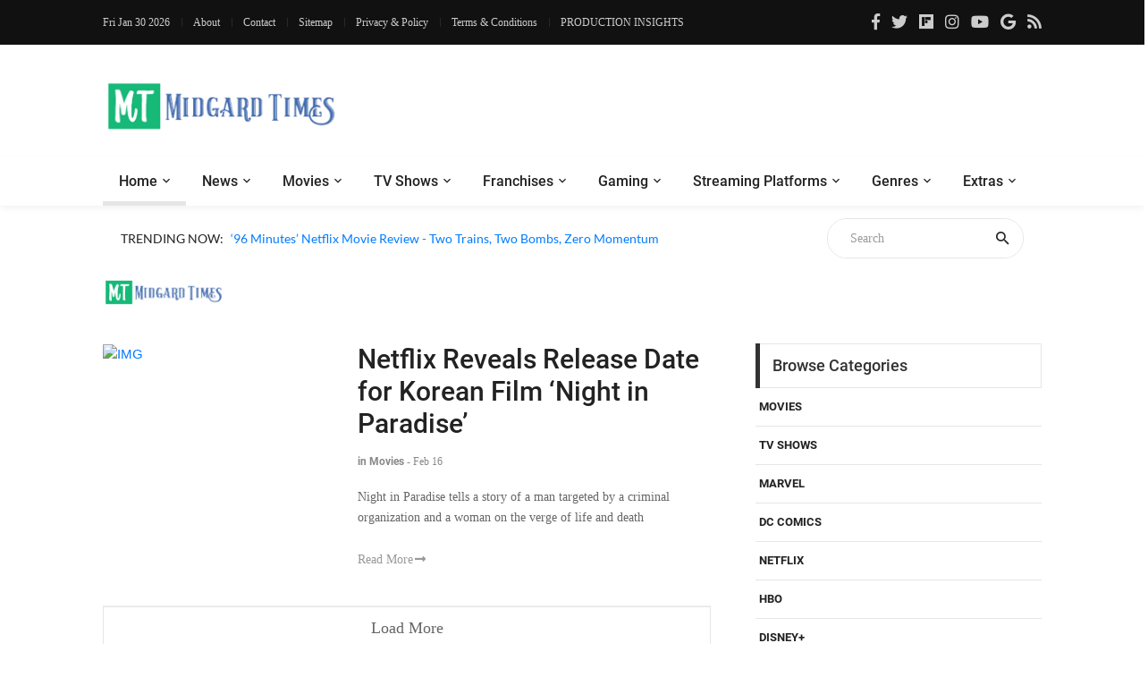

--- FILE ---
content_type: text/html; charset=UTF-8
request_url: https://moviesr.net/fetch_streams.php
body_size: 110
content:
<div class="flex-wr-sb-s p-t-40 p-b-15 how-bor2"><a href="p-netflix-reveals-release-date-for-korean-film-night-in-paradise"class="size-w-8 wrap-pic-w hov1 trans-03 w-full-sr575 m-b-25"><img src="https://dl.midgardtimes.com/images/22fiD.jpg" alt="IMG"></a><div class="size-w-9 w-full-sr575 m-b-25"><h5 class="p-b-12"><a href="p-netflix-reveals-release-date-for-korean-film-night-in-paradise" class="f1-l-1 cl2 hov-cl10 trans-03 respon2">Netflix Reveals Release Date for Korean Film ‘Night in Paradise’</a></h5><div class="cl8 p-b-18"><a href="r-Movies" class="f1-s-4 cl8 hov-cl10 trans-03">in&nbsp;Movies</a><span class="f1-s-3 m-rl-3">-</span><span class="f1-s-3">Feb 16</span></div><p class="f1-s-1 cl6 p-b-24">Night in Paradise tells a story of a man targeted by a criminal organization and a woman on the verge of life and death</p><a href="p-netflix-reveals-release-date-for-korean-film-night-in-paradise" class="f1-s-1 cl9 hov-cl10 trans-03">Read More<i class="m-l-2 fa fa-long-arrow-alt-right"></i></a></div></div>

--- FILE ---
content_type: text/html; charset=utf-8
request_url: https://www.google.com/recaptcha/api2/aframe
body_size: 265
content:
<!DOCTYPE HTML><html><head><meta http-equiv="content-type" content="text/html; charset=UTF-8"></head><body><script nonce="2SOg2f8QON2Ny2qBBpKmvg">/** Anti-fraud and anti-abuse applications only. See google.com/recaptcha */ try{var clients={'sodar':'https://pagead2.googlesyndication.com/pagead/sodar?'};window.addEventListener("message",function(a){try{if(a.source===window.parent){var b=JSON.parse(a.data);var c=clients[b['id']];if(c){var d=document.createElement('img');d.src=c+b['params']+'&rc='+(localStorage.getItem("rc::a")?sessionStorage.getItem("rc::b"):"");window.document.body.appendChild(d);sessionStorage.setItem("rc::e",parseInt(sessionStorage.getItem("rc::e")||0)+1);localStorage.setItem("rc::h",'1769782222386');}}}catch(b){}});window.parent.postMessage("_grecaptcha_ready", "*");}catch(b){}</script></body></html>

--- FILE ---
content_type: text/css
request_url: https://dev.moviesr.net/css/main.css
body_size: 5336
content:
Project:  MoviesR.NET
Version:  

-------------------------------------------------------------------*/
/*------------------------------------------------------------------
[LAYOUT]

* body
  + Header / header
  + Page Content / .page-content .name-page
        + Section Layouts / section .name-section
        ...
  + Footer / footer

-------------------------------------------------------------------*/
/*------------------------------------------------------------------
[COLOR CODES]

# Text Color      :  
# Primary Color 01:  
# Primary Color 02:   
# Primary Color 03:  

------------------------------------------------------------------*/
/*------------------------------------------------------------------
[TYPOGRAPHY]

Body            : 16px/1.6 '', Arial, sans-serif;
Title           : 18px/1.6 '', Arial, sans-serif;
Paragrap        : 18px/1.6 '', Arial, sans-serif;
Input, textarea : 14px/1.6 '', Arial, sans-serif;
-------------------------------------------------------------------*/



/*//////////////////////////////////////////////////////////////////
[ FONT ]*/

/*------------------------------------------------------------------
[ 1 ]*/
@font-face {
  font-family: Roboto-Regular;
  src: url('../fonts/Roboto/Roboto-Regular.ttf'); 
}

@font-face {
  font-family: Roboto-Medium;
  src: url('../fonts/Roboto/Roboto-Medium.ttf'); 
}

@font-face {
  font-family: Roboto-Bold;
  src: url('../fonts/Roboto/Roboto-Bold.ttf'); 
}

@font-face {
  font-family: Roboto-Black;
  src: url('../fonts/Roboto/Roboto-Black.ttf'); 
}

/*------------------------------------------------------------------
[ 2 ]*/
@font-face {
  font-family: Lato-Regular;
  src: url('../fonts/Lato/Lato-Regular.ttf'); 
}


/*//////////////////////////////////////////////////////////////////
[ RS PLUGIN ]*/

/*------------------------------------------------------------------
[ Bootstrap ]*/
.container {max-width: 1080px;}



/*//////////////////////////////////////////////////////////////////
[ LOADDING ]*/
.animsition-loading-1 {
  position: absolute;
  top: 50%;
  left: 50%;
  -webkit-transform: translate(-50%, -50%);
  -moz-transform: translate(-50%, -50%);
  -ms-transform: translate(-50%, -50%);
  -o-transform: translate(-50%, -50%);
  transform: translate(-50%, -50%);
}

.loader05 {
  width: 56px;
  height: 56px;
  border: 4px solid #17b978;
  border-radius: 50%;
  position: relative;
  animation: loader-scale 1s ease-out infinite;
  top: 50%;
  margin: -28px auto 0 auto; }

@keyframes loader-scale {
  0% {
    transform: scale(0);
    opacity: 0; }
  50% {
    opacity: 1; }
  100% {
    transform: scale(1);
    opacity: 0; } 
}


/*//////////////////////////////////////////////////////////////////
[ BUTTON BACK TO TOP ]*/
.btn-back-to-top {
  display: -webkit-box;
  display: -webkit-flex;
  display: -moz-box;
  display: -ms-flexbox;
  display: flex;
  position: fixed;
  width: 35px;
  height: 35px;
  bottom: -40px;
  right: 40px;
  background-color: #17b978;
  justify-content: center;
  align-items: center;
  z-index: 1000;
  opacity: 0.6;
  cursor: pointer;
  transition: all 0.4s;
  -webkit-transition: all 0.4s;
  -o-transition: all 0.4s;
  -moz-transition: all 0.4s;
}

.symbol-btn-back-to-top {
  font-size: 18px;
  color: white;
  line-height: 1em;
}

.btn-back-to-top:hover {
  opacity: 1;
}

@media (max-width: 575px) {
  .btn-back-to-top {
    bottom: 0px;
    right: 15px;
  }
}

.show-btn-back-to-top {bottom: 0;}


/*//////////////////////////////////////////////////////////////////
[ Header ]*/

/*>>>>>>>>>>>>>>>>>>>>>>>>>>>>>>>>>>>>>>>>>>>>>>>>>>>>>>>>>>>>>>>>>>
[ Header Desktop ]*/

/*==================================================================
[ Top-bar ]*/
.topbar {
  background-color: #111;
}

.content-topbar {
  min-height: 50px;
  display: -webkit-box;
  display: -webkit-flex;
  display: -moz-box;
  display: -ms-flexbox;
  display: flex;
  justify-content: space-between;
  align-items: center;
}

/*---------------------------------------------*/
.left-topbar {
  display: -webkit-box;
  display: -webkit-flex;
  display: -moz-box;
  display: -ms-flexbox;
  display: flex;
  flex-wrap: wrap;
  justify-content: center;
  align-items: center;
  margin-left: -13px;
  margin-right: -13px;
}

.left-topbar-item {
  font-family: Roboto-Regular;
  font-size: 12px;
  color: #ccc;
  line-height: 1.8;
  padding: 0 13px;
  position: relative;
  transition: all 0.3s;
  -o-transition: all 0.3s;
  -moz-transition: all 0.3s;
  -webkit-transition: all 0.3s;
}

a.left-topbar-item:hover {
  color: #17b978;
}

.left-topbar-item::before {
  content: "";
  display: block;
  position: absolute;
  width: 1px;
  height: 10px;
  background-color: #fff;
  opacity: 0.1;
  left: 0;
  top: calc(50% - 5px);
}

.left-topbar-item:first-child:before {
  display: none;
}

/*---------------------------------------------*/
.right-topbar {
  margin-left: -4px;
  margin-right: -4px;
}

.right-topbar a {
  font-size: 18px;
  color: #ccc;
  line-height: 1.5;
  margin: 0 4px;
  transition: all 0.3s;
  -o-transition: all 0.3s;
  -moz-transition: all 0.3s;
  -webkit-transition: all 0.3s;
}

.right-topbar a:hover {
  color: #17b978;
}

/*------------------------------------------------------------------
[ Topbar mobile ]*/
.topbar-mobile {
  background-color: #222;
  padding: 8px 25px 5px 25px;
}

.topbar-mobile li {
  padding: 5px 0;
}

.topbar-mobile .right-topbar,
.topbar-mobile .left-topbar {
  justify-content: flex-start;
}



/*==================================================================
[ Logo ]*/
.wrap-logo {
  display: -webkit-box;
  display: -webkit-flex;
  display: -moz-box;
  display: -ms-flexbox;
  display: flex;
  justify-content: space-between;
  align-items: center;
  height: 125px;
  padding-top: 25px;
  padding-bottom: 10px;
}

/*---------------------------------------------*/
.logo {
  width: 25%;
  height: 100%;
  display: -webkit-box;
  display: -webkit-flex;
  display: -moz-box;
  display: -ms-flexbox;
  display: flex;
  justify-content: flex-start;
  align-items: center;
}

.logo img {
  max-width: 100%;
  max-height: 50%;
}

/*---------------------------------------------*/
.banner-header {
  width: 70%;
  height: 100%;
  display: -webkit-box;
  display: -webkit-flex;
  display: -moz-box;
  display: -ms-flexbox;
  display: flex;
  justify-content: flex-end;
  align-items: center;
}

.banner-header img {
  max-width: 100%;
  max-height: 100%;
}

/*---------------------------------------------*/
.wrap-logo.no-banner {
  justify-content: center;
}

.wrap-logo.no-banner .logo {
  width: 100%;
  height: 100%;
  justify-content: center;
  align-items: center;
}

/*---------------------------------------------*/
.logo-stick {
  display: none;
  line-height: 0;
  margin-right: 15px;
}

.logo-stick img {
  max-width: 275px;
  max-height: 80px;
}


/*==================================================================
[ Main nav ]*/
.wrap-main-nav {
  width: 100%;
  height: 55px;
  z-index: 1000;
  position: relative;
}

.main-nav {
  width: 100%;
  height: 55px;
  background-color: #fff;

  box-shadow: 0 3px 8px 0px rgba(0,0,0,0.05);
  -moz-box-shadow: 0 3px 8px 0px rgba(0,0,0,0.05);
  -webkit-box-shadow: 0 3px 8px 0px rgba(0,0,0,0.05);
  -o-box-shadow: 0 3px 8px 0px rgba(0,0,0,0.05);
  -ms-box-shadow: 0 3px 8px 0px rgba(0,0,0,0.05);

  -webkit-transform: translateY(0%);
  -moz-transform: translateY(0%);
  -ms-transform: translateY(0%);
  -o-transform: translateY(0%);
  transform: translateY(0%);
}

.menu-desktop {
  max-width: calc(100% - 30px);
  width: 1050px;
  margin: 0 auto;
  height: 55px;
  position: relative;
}

.main-menu {
  list-style-type: none;
  margin: 0;
  height: 100%;

  display: -webkit-box;
  display: -webkit-flex;
  display: -moz-box;
  display: -ms-flexbox;
  display: flex;
  align-items: center;
}

.main-menu > li {
  height: 100%;
  position: relative;
}

.main-menu > li > a {
  font-family: Roboto-Medium;
  font-size: 16px;
  line-height: 1.5;
  color: #222;
  
  position: relative;
  display: -webkit-box;
  display: -webkit-flex;
  display: -moz-box;
  display: -ms-flexbox;
  display: flex;
  align-items: center;
  height: 100%;
  padding: 5px 0px;
  margin: 0 18px;
  transition: all 0.3s;
  -o-transition: all 0.3s;
  -moz-transition: all 0.3s;
  -webkit-transition: all 0.3s;
}

.main-menu > li > a::before {
  content: "";
  display: block;
  position: absolute;
  width: calc(100% + 36px);
  height: 5px;
  bottom: 0;
  left: -18px;
  background-color: #e6e6e6;
  transition: all 0.3s;
  -webkit-transition: all 0.3s;
  -o-transition: all 0.3s;
  -moz-transition: all 0.3s;

  -webkit-transform: scaleX(0);
  -moz-transform: scaleX(0);
  -ms-transform: scaleX(0);
  -o-transform: scaleX(0);
  transform: scaleX(0);
}

.main-menu > li > a::after {
  content: "\f2f9";
  font-family: Material-Design-Iconic-Font;
  font-size: 16px;
  color: #222;
  line-height: 1.5;
  margin-left: 6px;
  margin-bottom: 1px;
  transition: all 0.3s;
  -webkit-transition: all 0.3s;
  -o-transition: all 0.3s;
  -moz-transition: all 0.3s;
}

li.main-menu-active > a::before {
  -webkit-transform: scaleX(1);
  -moz-transform: scaleX(1);
  -ms-transform: scaleX(1);
  -o-transform: scaleX(1);
  transform: scaleX(1);
}

.main-menu > li > a:hover:before {
  -webkit-transform: scaleX(1);
  -moz-transform: scaleX(1);
  -ms-transform: scaleX(1);
  -o-transform: scaleX(1);
  transform: scaleX(1);
}

@media (max-width: 1199px) {
  .main-menu > li > a {
    margin: 0 10px;
  }

  .main-menu > li > a::before {
    left: -10px;
    width: calc(100% + 20px);
  }
}

/*---------------------------------------------*/
.sub-menu {
  list-style-type: none;
  position: absolute;
  top:0;
  left:100%;
  width: 225px;
  background-color: #fff;
  padding: 15px 0px 15px 0px;

  transition: all 0.3s;
  -webkit-transition: all 0.3s;
  -o-transition: all 0.3s;
  -moz-transition: all 0.3s;

  visibility: hidden;
  opacity: 0; 
  
  border: 1px solid #f2f2f2;
  box-shadow: 0 5px 10px 0px rgba(0,0,0,0.2);
  -moz-box-shadow: 0 5px 10px 0px rgba(0,0,0,0.2);
  -webkit-box-shadow: 0 5px 10px 0px rgba(0,0,0,0.2);
  -o-box-shadow: 0 5px 10px 0px rgba(0,0,0,0.2);
  -ms-box-shadow: 0 5px 10px 0px rgba(0,0,0,0.2);
}

.sub-menu li {
  position: relative;
  background-color: transparent;
}

.main-menu > li > .sub-menu {
  top:100%;
  left: 0px;
}

.main-menu > li.respon-sub-menu > .sub-menu {
  top:100%;
  left: auto;
  right: 0;
}

li.respon-sub-menu > .sub-menu .sub-menu {
  top:0;
  left: auto;
  right: 100%;
}

.sub-menu a {
  font-family: Roboto-Medium;
  font-size: 14px;
  line-height: 1.7857;
  color: #222;

  display: block;
  padding: 8px 30px; 
  width: 100%;

  transition: all 0.3s;
  -webkit-transition: all 0.3s;
  -o-transition: all 0.3s;
  -moz-transition: all 0.3s;
}

@media (max-width: 1199px) {
  .sub-menu {
    width: 190px;
  }

  .sub-menu a {
    padding: 8px 20px;
  }
}


/*---------------------------------------------*/
.main-menu > li:hover > a:after {
  color: #17b978;
}

.main-menu > li:hover > a {
  text-decoration: none;
  color: #17b978;
}

.main-menu > li:hover > .sub-menu {
  visibility: visible;
  opacity: 1;
}

.sub-menu li:hover > .sub-menu {
  visibility: visible;
  opacity: 1;
} 

.sub-menu li:hover {
  background-color: transparent;
}

.sub-menu > li:hover > a {
  background-color: #17b978;
  color: #fff;
  text-decoration: none;
}

/*------------------------------------------------------------------
[ Mega menu ]*/
.main-menu > li.mega-menu-item {
  position: static;
}

.sub-mega-menu {
  flex-wrap: wrap;
  position: absolute;
  top: 100%;
  left: 0;
  background-color: #fff;
  width: 100%;
  display: none;
  
  border: 1px solid #f2f2f2;
  box-shadow: 0 5px 10px 0px rgba(0,0,0,0.2);
  -moz-box-shadow: 0 5px 10px 0px rgba(0,0,0,0.2);
  -webkit-box-shadow: 0 5px 10px 0px rgba(0,0,0,0.2);
  -o-box-shadow: 0 5px 10px 0px rgba(0,0,0,0.2);
  -ms-box-shadow: 0 5px 10px 0px rgba(0,0,0,0.2);
}

.main-menu > li:hover > .sub-mega-menu {
  display: -webkit-box;
  display: -webkit-flex;
  display: -moz-box;
  display: -ms-flexbox;
  display: flex;
}

.sub-mega-menu .nav {
  width: 240px;
  border-right: 1px solid #f2f2f2;
  padding: 30px 0;
}

.sub-mega-menu .tab-content {
  width: calc(100% - 240px);
}

/*---------------------------------------------*/
.sub-mega-menu .nav-pills .nav-link {
  font-family: Roboto-Medium;
  font-size: 14px;
  line-height: 1.8;
  color: #222;
  border-radius: 0;
  padding: 8px 20px 8px 33px;
}

.sub-mega-menu .nav-pills .nav-link.active, 
.sub-mega-menu .show>.nav-pills .nav-link {
  color: #fff;
  background-color: #17b978;
}

/*---------------------------------------------*/
.sub-mega-menu .tab-content .tab-pane {
  padding: 25px 50px 35px 30px;
}



/*==================================================================
[ Fixed menu desktop ]*/
.fix-menu-desktop .main-nav {
  position: fixed;
  top: -55px;
  left: 0;
  transition: transform 0.3s;
  -webkit-transition: transform 0.3s;
  -o-transition: transform 0.3s;
  -moz-transition: transform 0.3s;
}

.fix-menu-desktop .show-main-nav {
  -webkit-transform: translateY(100%);
  -moz-transform: translateY(100%);
  -ms-transform: translateY(100%);
  -o-transform: translateY(100%);
  transform: translateY(100%);
}

.fix-menu-desktop .menu-desktop {
  display: -webkit-box;
  display: -webkit-flex;
  display: -moz-box;
  display: -ms-flexbox;
  display: flex;
  align-items: center;
  justify-content: flex-start;
}

.fix-menu-desktop .menu-desktop .logo-stick {
  display: block;
}


/*>>>>>>>>>>>>>>>>>>>>>>>>>>>>>>>>>>>>>>>>>>>>>>>>>>>>>>>>>>>>>>>>>>
[ Header Mobile ]*/
.wrap-header-mobile {
  display: -webkit-box;
  display: -webkit-flex;
  display: -moz-box;
  display: -ms-flexbox;
  display: flex;
  align-items: center;
  height: 65px;
  background-color: #fff;
  padding: 10px 25px;
  display: none;
  box-shadow: 0 3px 8px 0px rgba(0,0,0,0.05);
  -moz-box-shadow: 0 3px 8px 0px rgba(0,0,0,0.05);
  -webkit-box-shadow: 0 3px 8px 0px rgba(0,0,0,0.05);
  -o-box-shadow: 0 3px 8px 0px rgba(0,0,0,0.05);
  -ms-box-shadow: 0 3px 8px 0px rgba(0,0,0,0.05);
  position: relative;
  z-index: 100;
}

/*------------------------------------------------------------------
[ Logo mobile ]*/
.logo-mobile {
  display: block;
  position: relative;
  height: 100%;
  -webkit-flex-grow: 1;
  -moz-flex-grow: 1;
  flex-grow: 1;
}

.logo-mobile img {
  max-width: calc(100% - 35px);
  max-height: 60%;
  position:absolute;
  top: 0; 
  left: 0; 
  bottom: 0;
  margin: auto;
}

/*------------------------------------------------------------------
[ btn show menu ]*/
.hamburger {
  display: -webkit-box;
  display: -webkit-flex;
  display: -moz-box;
  display: -ms-flexbox;
  display: flex;
  align-items: center;
  padding: 0;
  -webkit-transform: scale(0.6);
  -moz-transform: scale(0.6);
  -ms-transform: scale(0.6);
  -o-transform: scale(0.6);
  transform: scale(0.6);
}

.hamburger-inner, 
.hamburger-inner:after, 
.hamburger-inner:before {
  border-radius: 0;
}


/*==================================================================
[ Menu mobile ]*/
.menu-mobile {
  width: 100%;
  background-color: #fff;
  display: none;
}

.main-menu-m {
  padding-top: 13px;
  padding-bottom: 23px;
  background-color: #17b978;
}

.main-menu-m > li > a {
  font-family: Roboto-Regular;
  font-size: 16px;
  color: #fff;
  line-height: 2.8;
  padding: 9px 25px 9px 25px;

  -webkit-transition: all 0.3s;
  -o-transition: all 0.3s;
  -moz-transition: all 0.3s;
  transition: all 0.3s;
}

.main-menu-m > li > a:hover {
  color: #fff;
}

.main-menu-m > li {
  position: relative;
  background-color: #17b978;
}

.arrow-main-menu-m {
  font-size: 14px;
  color: #fff;

  display: -webkit-box;
  display: -webkit-flex;
  display: -moz-box;
  display: -ms-flexbox;
  display: flex;
  justify-content: center;
  align-items: center;
  position: absolute;
  right: 18px;
  top: 3px;
  padding: 10px;
  cursor: pointer;
}

.arrow-main-menu-m i {
  transform-origin: center;
  -webkit-transition: all 0.3s;
  -o-transition: all 0.3s;
  -moz-transition: all 0.3s;
  transition: all 0.3s;
}

.turn-arrow-main-menu-m i {
  -webkit-transform: rotate(90deg);
  -moz-transform: rotate(90deg);
  -ms-transform: rotate(90deg);
  -o-transform: rotate(90deg);
  transform: rotate(90deg);
}

/*---------------------------------------------*/
.sub-menu-m {
  background-color: #fff;
  padding: 10px 50px 15px 20px;
  display: none;
}

.sub-menu-m a {
  font-family: Roboto-Regular;
  font-size: 15px;
  color: #17b978;
  line-height: 2.5;
  padding: 5px 15px 5px 15px;
}

.sub-menu-m a:hover {
  text-decoration: none;
}



/*---------------------------------------------*/
@media (max-width: 991px){
  .wrap-header-mobile {
    display: -webkit-box;
    display: -webkit-flex;
    display: -moz-box;
    display: -ms-flexbox;
    display: flex;
  }

  .topbar,
  .logo,
  .no-banner,
  .wrap-main-nav {display: none;}

  .wrap-logo {
    height: auto;
  }

  .banner-header {  
    width: 100%;
    justify-content: center;
  }
}

@media (min-width: 992px){
  .menu-mobile {
    display: none;
  }
}


/*//////////////////////////////////////////////////////////////////
[ Tab01 ]*/
.tab01 .nav-tabs {
  display: -webkit-box;
  display: -webkit-flex;
  display: -moz-box;
  display: -ms-flexbox;
  display: flex;
  flex-wrap: wrap;
  align-items: center;
  border: none;
  flex-grow: 1;
  height: 100%;
}

.tab01 .nav-tabs .nav-item-more,
.tab01 .nav-tabs .nav-item {
  height: 100%;
  padding: 0px;
  margin: 0px;
}

.tab01 .nav-link {
  font-family: Roboto-Regular;
  font-size: 14px;
  color: #555;
  line-height: 1.7;
  
  display: -webkit-box;
  display: -webkit-flex;
  display: -moz-box;
  display: -ms-flexbox;
  display: flex;
  align-items: center;
  height: 100%;
  padding: 5px 12px;
  border-radius: 0px;
  border: none;
  position: relative;

  -webkit-transition: all 0.3s;
  -o-transition: all 0.3s;
  -moz-transition: all 0.3s;
  transition: all 0.3s;
}

.tab01 .nav-link.active::after {
  content: "";
  display: block;
  position: absolute;
  background-color: #fff;
  width: 7px;
  height: 7px;
  border-left: 1px solid #d5d5d5;
  border-bottom: 1px solid #d5d5d5;
  left: calc(50% - 5px);
  bottom: -5px;
  
  -webkit-transform: rotate(-45deg);
  -moz-transform: rotate(-45deg);
  -ms-transform: rotate(-45deg);
  -o-transform: rotate(-45deg);
  transform: rotate(-45deg);
}

.tab01 .nav-link:hover {
  color: #17b978 !important;
}


/*---------------------------------------------*/
.tab01-link {
  padding-left: 10px;
  white-space: nowrap;
}

.tab01-title {
  padding-right: 25px;
}

/*---------------------------------------------*/
.tab01 .nav-link.dropdown-toggle::after {
  display: none;
}

.tab01 .dropdown-menu {
  min-width: 135px;
  border-radius: 0px;
  padding: 5px 0;
}

.tab01 .dropdown-menu .nav-link {
  width: 100%;
}

.tab01 .dropdown-menu .nav-link.active {
  color: #17b978;
}

.tab01 .dropdown-menu .nav-link.active::after {
  display: none;
}


/*//////////////////////////////////////////////////////////////////
[ Modal video 01 ]*/
body {padding-right: 0px !important;}
.modal {
  padding: 0px !important;
  z-index: 1160;
  overflow-x: hidden;
  overflow-y: auto !important;
}
.modal-open {overflow-y: scroll;}

/* ------------------------------------ */
.modal-backdrop {
  background-color: transparent;
}

#modal-video-01 {
  background-color: rgba(0,0,0,0.8);
  z-index: 1250;
  
}

#modal-video-01 .modal-dialog {
  max-width: 100%;
  height: 100%;
  padding: 0;
  margin: 0;
  display: -webkit-box;
  display: -webkit-flex;
  display: -moz-box;
  display: -ms-flexbox;
  display: flex;
  flex-wrap: wrap;
  justify-content: center;
  align-items: center;
  position: relative;
}

.wrap-video-mo-01 {
  width: 854px;
  height: auto;
  position: relative;
  margin: 15px;
}

.wrap-video-mo-01::before {
  content: "";
  display: block;
  width: 100%;
  padding-top: 56.25%;
}

.video-mo-01 {
  position: absolute;
  width: 100%;
  height: 100%;
  top: 0;
  left: 0;
  opacity: 0;
  -webkit-transition: all 2s;
  -o-transition: all 2s;
  -moz-transition: all 2s;
  transition: all 2s;
}

.video-mo-01 iframe {
  width: 100%;
  height: 100%;
}

.close-mo-video-01 {
  font-size: 50px;
  color: white;
  opacity: 0.6;
  display: -webkit-box;
  display: -webkit-flex;
  display: -moz-box;
  display: -ms-flexbox;
  display: flex;
  align-items: center;
  justify-content: center;
  position: absolute;
  z-index: 1250;
  width: 60px;
  height: 60px;
  top: 0;
  right: 0;
}

.close-mo-video-01:hover {
  cursor: pointer;
  opacity: 1;
}

/*//////////////////////////////////////////////////////////////////
[ Bread crumb ]*/
.breadcrumb-item {
  display: -webkit-box;
  display: -webkit-flex;
  display: -moz-box;
  display: -ms-flexbox;
  display: flex;
}

.breadcrumb-item+.breadcrumb-item::before {
  height: 100%;
  content: "\f105";
  font-family: FontAwesome;
  font-size: 12px;
  padding-right: 10px;
  padding-left: 12px;
  color: #999;
}

a.breadcrumb-item:hover {
  color: #17b978;
}

/*//////////////////////////////////////////////////////////////////
[ Pagination ]*/
.pagi-item {
  font-family: Roboto-Regular;
  font-size: 13px;
  line-height: 1.5;
  color: #808080;
  width: 36px;
  height: 36px;
  border: 1px solid #e9e9e9;
  border-radius: 50%;
}

.pagi-item.pagi-active {
  background-color: #17b978;
  border-color: #17b978;
  color: #fff;
}


/*==================================================================
   COLOR COLOR COLOR COLOR COLOR COLOR COLOR COLOR COLOR COLOR COLOR 
==================================================================*/
.bocl0 {border-color: #fff;}
.bocl1 {border-color: #111;}
.bocl2 {border-color: #222;}
.bocl3 {border-color: #333;}
.bocl4 {border-color: #444;}
.bocl5 {border-color: #555;}
.bocl6 {border-color: #666;}
.bocl7 {border-color: #777;}
.bocl8 {border-color: #888;}
.bocl9 {border-color: #999;}
.bocl10 {border-color: #17b978;}
.bocl11 {border-color: #e6e6e6;}
.bocl12 {border-color: #ccc;}
.bocl13 {border-color: #d9d9d9;}

/*---------------------------------------------*/
.cl-none {color: transparent;}
.cl0 {color: #fff;}
.cl1 {color: #111;}
.cl2 {color: #222;}
.cl3 {color: #333;}
.cl4 {color: #444;}
.cl5 {color: #555;}
.cl6 {color: #666;}
.cl7 {color: #777;}
.cl8 {color: #888;}
.cl9 {color: #999;}
.cl10 {color: #17b978;}
.cl11 {color: #ccc;}
.cl12 {color: #e71d69;}
.cl13 {color: #15a752;}
.cl14 {color: #e3724a;}
.cl15 {color: #b2b2b2;}
.cl16 {color: #e5e5e5;}
.cl17 {color: #00b5e9;}
.cl18 {color: #2489b0;}


/*==================================================================
    TEXT TEXT TEXT TEXT TEXT TEXT TEXT TEXT TEXT TEXT TEXT TEXT TEXT
==================================================================*/
/*//////////////////////////////////////////////////////////////////
[ S-Text 0 - 15 ]*/
.f1-s-1 {
  font-family: Roboto-Regular;
  font-size: 14px;
  line-height: 1.7;
}

.f1-s-2 {
  font-family: Roboto-Regular;
  font-size: 14px;
  line-height: 1.2;
}

.f1-s-3 {
  font-family: Roboto-Regular;
  font-size: 12px;
  line-height: 1.7;
}

.f1-s-4 {
  font-family: Roboto-Bold;
  font-size: 12px;
  line-height: 1.7;
}

.f1-s-5 {
  font-family: Roboto-Medium;
  font-size: 15px;
  line-height: 1.333333;
}

.f1-s-6 {
  font-family: Roboto-Medium;
  font-size: 12px;
  line-height: 1.7;
}

.f1-s-7 {
  font-family: Roboto-Medium;
  font-size: 15px;
  line-height: 1.466667;
}

.f1-s-8 {
  font-family: Roboto-Medium;
  font-size: 14px;
  line-height: 1.5;
}

.f1-s-9 {
  font-family: Roboto-Black;
  font-size: 12px;
  line-height: 1.5;
}

.f1-s-10 {
  font-family: Roboto-Bold;
  font-size: 13px;
  line-height: 1.3;
}

.f1-s-11 {
  font-family: Roboto-Regular;
  font-size: 14px;
  line-height: 1.8;
}

.f1-s-12 {
  font-family: Roboto-Regular;
  font-size: 15px;
  line-height: 1.8;
}

.f1-s-13 {
  font-family: Roboto-Regular;
  font-size: 13px;
  line-height: 1.7;
}

/*---------------------------------------------*/
.f2-s-1 {
  font-family: Lato-Regular;
  font-size: 14px;
  line-height: 1.7;
}


/*//////////////////////////////////////////////////////////////////
[ M-Text 16 - 25 ]*/
.f1-m-1 {
  font-family: Roboto-Medium;
  font-size: 16px;
  line-height: 1.5;
}

.f1-m-2 {
  font-family: Roboto-Medium;
  font-size: 18px;
  line-height: 1.333333;
}

.f1-m-3 {
  font-family: Roboto-Regular;
  font-size: 20px;
  line-height: 1.25;
}

.f1-m-4 {
  font-family: Roboto-Bold;
  font-size: 16px;
  line-height: 1.5;
}

.f1-m-5 {
  font-family: Roboto-Bold;
  font-size: 24px;
  line-height: 1.3;
}

.f1-m-6 {
  font-family: Roboto-Regular;
  font-size: 18px;
  line-height: 1.333333;
}

.f1-m-7 {
  font-family: Roboto-Bold;
  font-size: 20px;
  line-height: 1.3;
}


/*//////////////////////////////////////////////////////////////////
[ L-Text >= 26 ]*/
.f1-l-1 {
  font-family: Roboto-Medium;
  font-size: 30px;
  line-height: 1.2;
}

.f1-l-2 {
  font-family: Roboto-Medium;
  font-size: 22px;
  line-height: 1.272727;
}

.f1-l-3 {
  font-family: Roboto-Medium;
  font-size: 30px;
  line-height: 1.3;
}

.f1-l-4 {
  font-family: Roboto-Bold;
  font-size: 22px;
  line-height: 1.545454;
}

.f1-l-5 {
  font-family: Roboto-Medium;
  font-size: 36px;
  line-height: 1.333333;
}


/*==================================================================
    SIZE SIZE SIZE SIZE SIZE SIZE SIZE SIZE SIZE SIZE SIZE SIZE SIZE 
==================================================================*/
/*//////////////////////////////////////////////////////////////////
[ Size ]*/
.size-a-1 {
  width: 45px;
  height: 100%;
}

.size-a-2 {
  width: 220px;
  height: 45px;
}

.size-a-3 {
  width: 100%;
  height: 440px;
}

.size-a-4 {
  width: 100%;
  height: 244px;
}

.size-a-5 {
  width: 100%;
  height: 194px;
}

.size-a-6 {
  max-width: 100%;
  max-height: 72px;
}

.size-a-7 {
  max-width: 100%;
  max-height: 54px;
}

.size-a-8 {
  width: 30px;
  height: 30px;
}

.size-a-9 {
  width: 100%;
  height: 60px;
}

.size-a-10 {
  width: 55px;
  height: 100%;
}


/*---------------------------------------------*/
.size-a-11 {
  width: 100%;
  height: 536px;
}

@media (max-width: 1199px) {
  .size-a-11 {height: 400px;}
}

@media (max-width: 575px) {
  .size-a-11 {height: 350px;}
}

/*---------------------------------------------*/
.size-a-12 {
  width: 100%;
  height: 292px;
}

.size-a-13 {
  width: 100%;
  height: 50px;
}

.size-a-14 {
  width: 100%;
  height: 219px;
}

.size-a-15 {
  width: 100%;
  min-height: 150px;
}

.size-a-16{
  width: 100%;
  max-width: 286px;
  height: 50px;
}

.size-a-17 {
  max-width: 100%;
  min-width: 180px;
  height: 40px;
}

/*---------------------------------------------*/
.size-a-18 {
  width: 100%;
  height: 680px;
}

@media (max-width: 767px) {
  .size-a-18 {height: 480px;}
}

/*---------------------------------------------*/
.size-a-19{
  width: 100%;
  height: 50px;
}

.size-a-20 {
  max-width: 100%;
  min-width: 120px;
  height: 40px;
}


/*//////////////////////////////////////////////////////////////////
[ Width ]*/
.size-w-0 {
  flex-grow: 1;
}

.size-w-1 {
  width: 100px;
}

.size-w-2 {
  width: calc(100% - 118px);
}

.size-w-3 {
  width: calc(100% - 48px);
}

.size-w-4 {
  width: 80px;
}

.size-w-5 {
  width: calc(100% - 95px);
}

.size-w-6 {
  width: calc(62% - 20px);
}

.size-w-7 {
  width: calc(38% - 20px);
}

.size-w-8 {
  width: 260px;
}

.size-w-9 {
  width: calc(100% - 285px);
}

.size-w-10 {
  width: 100px;
}

.size-w-11 {
  width: calc(100% - 118px);
}

/*//////////////////////////////////////////////////////////////////
[ Height ]*/
.size-h-1 {
  max-height: 45px;
}

.size-h-2 {
  min-height: 40px;
}

.size-h-3 {
  height: 95px;
}

.size-h-3 {
  height: 95px;
}

.size-h-4 {
  min-height: 80px;
}


/*==================================================================
   BACKGROUND BACKGROUND BACKGROUND BACKGROUND BACKGROUND BACKGROUND 
==================================================================*/
.bg-none {background-color: transparent;}
.bg0 {background-color: #fff;}
.bg1 {background-color: #111;}
.bg2 {background-color: #222;}
.bg3 {background-color: #333;}
.bg4 {background-color: #444;}
.bg5 {background-color: #555;}
.bg6 {background-color: #666;}
.bg7 {background-color: #777;}
.bg8 {background-color: #888;}
.bg9 {background-color: #999;}
.bg10 {background-color: #17b978;}
.bg11 {background-color: #151515;}


/*---------------------------------------------*/
.bg-img1 {
  background-position: center center;
  background-repeat: no-repeat;
  background-size: cover;
}

/*---------------------------------------------*/
.bg-img2 {
  background-position: top center;
  background-repeat: no-repeat;
  background-size: cover;
}

/*---------------------------------------------*/
.bg-facebook {background-color: #3b5998;}
.bg-twitter {background-color: #1da1f2;}
.bg-youtube {background-color: #ff0000;}
.bg-google {background-color: #dd4b39;}
.bg-pinterest {background-color: #bd081c;}





/*==================================================================
 HOW HOW HOW HOW HOW HOW HOW HOW HOW HOW HOW HOW HOW HOW HOW HOW HOW 
==================================================================*/

/*---------------------------------------------*/
.how-bor1 {
  border-bottom: 1px solid rgba(255,255,255,0.1);
}

.how-bor1:last-child {
  border: none;
}

/*---------------------------------------------*/
.how-bor2 {
  border-bottom: 1px solid #f0f0f0;
}

.how-bor2:last-child {
  border: none;
}

/*---------------------------------------------*/
.how-bor3 {
  border-bottom: 1px solid #e6e6e6;
}

.how-bor3:first-child {
  border-top: 1px solid #e6e6e6;
}

/*---------------------------------------------*/
.how-txt1 {
  white-space: normal;
  display: box;
  display:-moz-box;
  display:-webkit-box;
  -webkit-line-clamp: 2;
  -webkit-box-orient: vertical;
  overflow: hidden;
  text-overflow: ellipsis;
}

/*---------------------------------------------*/
.how-txt2 {
  white-space: normal;
  display: box;
  display:-moz-box;
  display:-webkit-box;
  -webkit-line-clamp: 1;
  -webkit-box-orient: vertical;
  overflow: hidden;
  text-overflow: ellipsis;
}

/*---------------------------------------------*/
.how-txt3 {
  white-space: normal;
  overflow: hidden;
}

/*---------------------------------------------*/
.how-overlay1 {
  position: relative;
  z-index: 1;
}

.how-overlay1::before {
  content: "";
  display: block;
  position: absolute;
  z-index: -1;
  width: 100%;
  height: 100%;
  top: 0;
  left: 0;
  opacity: 0.5;
  background: rgba(0,0,0,0.5);
  background: -webkit-linear-gradient(bottom, rgba(0,0,0,1), rgba(0,0,0,0));
  background: -o-linear-gradient(bottom, rgba(0,0,0,1), rgba(0,0,0,0));
  background: -moz-linear-gradient(bottom, rgba(0,0,0,1), rgba(0,0,0,0));
  background: linear-gradient(bottom, rgba(0,0,0,1), rgba(0,0,0,0));
}

/*---------------------------------------------*/
.how1 {
  position: relative;
}

.how1-child1 {
  position: absolute;
  z-index: 2;
  width: 100%;
  height: 100%;
  top: 0;
  left: 0;
  opacity: 0.5;
  background: rgba(0,0,0,0.5);
  background: -webkit-linear-gradient(bottom, rgba(0,0,0,1), rgba(0,0,0,0));
  background: -o-linear-gradient(bottom, rgba(0,0,0,1), rgba(0,0,0,0));
  background: -moz-linear-gradient(bottom, rgba(0,0,0,1), rgba(0,0,0,0));
  background: linear-gradient(bottom, rgba(0,0,0,1), rgba(0,0,0,0));
}

.how1:hover .how1-child1 {
  opacity: 0.3;
}

.how1-child2 {
  z-index: 3;
}

/*---------------------------------------------*/
.how2 {
  height: 50px;
  border: 1px solid #e6e6e6;
  padding: 0 18px;
  position: relative;
}

.how2::before {
  content: "";
  display: block;
  position: absolute;
  width: 5px;
  height: calc(100% + 2px);
  top: -1px;
  left: -1px;
}

.how2-cl1::before {
  background-color: #e71d69;
}

.how2-cl2::before {
  background-color: #15a752;
}

.how2-cl3::before {
  background-color: #e3724a;
}

.how2-cl4::before {
  background-color: #333;
}

.how2-cl5::before {
  background-color: #00b5e9;
}

.how2-cl6::before {
  background-color: #2489b0;
}



/*==================================================================
      PSEUDO PSEUDO PSEUDO PSEUDO PSEUDO PSEUDO PSEUDO PSEUDO PSEUDO
==================================================================*/
/*//////////////////////////////////////////////////////////////////
[ Hover ]*/

.hov-cl0:hover {color: #fff;}
.hov-bg0:hover {background-color: #fff;}

.hov-cl10:hover {color: #17b978;}
.hov-bg10:hover {background-color: #17b978;}

/*---------------------------------------------*/
.hov-img0 {
  display: block;
  overflow: hidden;
}

.hov-img0 > img{
  width: 100%;
  -webkit-transition: transform 0.9s ease;
  -o-transition: transform 0.9s ease;
  -moz-transition: transform 0.9s ease;
  transition: transform 0.9s ease;
}

.hov-img0:hover > img {
  -webkit-transform: scale(1.1);
  -moz-transform: scale(1.1);
  -ms-transform: scale(1.1);
  -o-transform: scale(1.1);
  transform: scale(1.1);
}

/*---------------------------------------------*/
.hov-link1:hover {
  color: #17b978;
  text-decoration: underline;
}

/*---------------------------------------------*/
.hov-btn1:hover {
  background-color: #17b978;
  border-color: #17b978;
  color: #fff;
}

/*---------------------------------------------*/
.hov-btn2:hover {
  border-color: #17b978;
  color: #17b978;
}


/*---------------------------------------------*/
.hov1:hover {
  opacity: 0.8;
}



/*==================================================================
   OTHER OTHER OTHER OTHER OTHER OTHER OTHER OTHER OTHER OTHER OTHER 
==================================================================*/
/*------------------------------------------------------------------
[ Input ]*/
.focus-in0:focus::-webkit-input-placeholder { color:transparent; }
.focus-in0:focus:-moz-placeholder { color:transparent; }
.focus-in0:focus::-moz-placeholder { color:transparent; }
.focus-in0:focus:-ms-input-placeholder { color:transparent; }

.plh3::-webkit-input-placeholder { color: #333;}
.plh3:-moz-placeholder { color: #333;}
.plh3::-moz-placeholder { color: #333;}
.plh3:-ms-input-placeholder { color: #333;}

.plh6::-webkit-input-placeholder { color: #666;}
.plh6:-moz-placeholder { color: #666;}
.plh6::-moz-placeholder { color: #666;}
.plh6:-ms-input-placeholder { color: #666;}

.plh9::-webkit-input-placeholder { color: #999;}
.plh9:-moz-placeholder { color: #999;}
.plh9::-moz-placeholder { color: #999;}
.plh9:-ms-input-placeholder { color: #999;}

/*------------------------------------------------------------------
[ Parallax100 ]*/
.parallax100 {
  background-attachment: fixed;
  background-position: center 0;
  background-repeat: no-repeat;
  background-size: cover;
}

@media (max-width: 991px) {
  .parallax100 {background-attachment: inherit;}
}

/*------------------------------------------------------------------
[ Wrap Picture ]*/
.wrap-pic-s, .wrap-pic-max-s,
.wrap-pic-w, .wrap-pic-max-w,
.wrap-pic-h, .wrap-pic-max-h {display: block;}

.wrap-pic-w > img {width: 100%;}
.wrap-pic-max-w > img {max-width: 100%;}

.wrap-pic-h > img {height: 100%;}
.wrap-pic-max-h > img {max-height: 100%;}

.wrap-pic-s > img {width: 100%; height: 100%;}
.wrap-pic-max-s > img {max-width: 100%; max-height: 100%;}




/*==================================================================
  RESPONSIVE RESPONSIVE RESPONSIVE RESPONSIVE RESPONSIVE RESPONSIVE
==================================================================*/

@media (max-width: 1199px) {
  
}


@media (max-width: 991px) {
  .respon1 {font-size: 22px}
}


@media (max-width: 767px) {
  .respon2 {font-size: 22px}
}


@media (max-width: 575px) {
  
}


@media (max-width: 480px) {
  
}
